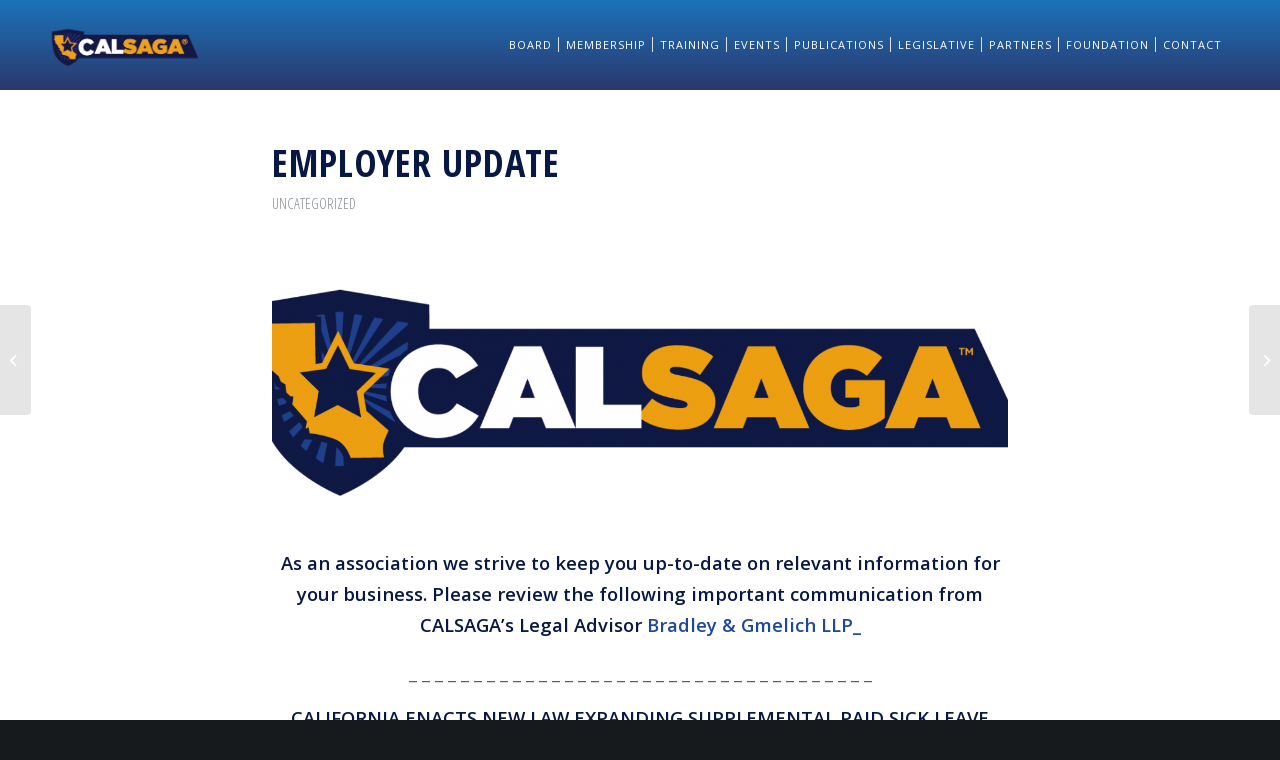

--- FILE ---
content_type: text/html; charset=UTF-8
request_url: https://calsaga.org/employer-update/
body_size: 13471
content:
<!DOCTYPE html>
<html lang="en-US" class="html_stretched responsive av-preloader-disabled av-custom-lightbox  html_header_top html_logo_left html_main_nav_header html_menu_right html_slim html_header_sticky html_header_shrinking html_mobile_menu_phone html_header_searchicon_disabled html_content_align_center html_header_unstick_top_disabled html_header_stretch_disabled html_minimal_header html_elegant-blog html_modern-blog html_av-overlay-side html_av-overlay-side-classic html_av-submenu-noclone html_entry_id_3498 av-cookies-no-cookie-consent av-no-preview html_text_menu_active ">
<head>
<meta charset="UTF-8" />
<meta name="robots" content="index, follow" />


<!-- mobile setting -->
<meta name="viewport" content="width=device-width, initial-scale=1">

<!-- Scripts/CSS and wp_head hook -->
<title>Employer Update &#8211; CALSAGA</title>
<meta name='robots' content='max-image-preview:large' />
	<style>img:is([sizes="auto" i], [sizes^="auto," i]) { contain-intrinsic-size: 3000px 1500px }</style>
	<link rel="alternate" type="application/rss+xml" title="CALSAGA &raquo; Feed" href="https://calsaga.org/feed/" />
<link rel="alternate" type="application/rss+xml" title="CALSAGA &raquo; Comments Feed" href="https://calsaga.org/comments/feed/" />

<!-- google webfont font replacement -->

			<script type='text/javascript'>

				(function() {
					
					/*	check if webfonts are disabled by user setting via cookie - or user must opt in.	*/
					var html = document.getElementsByTagName('html')[0];
					var cookie_check = html.className.indexOf('av-cookies-needs-opt-in') >= 0 || html.className.indexOf('av-cookies-can-opt-out') >= 0;
					var allow_continue = true;
					var silent_accept_cookie = html.className.indexOf('av-cookies-user-silent-accept') >= 0;

					if( cookie_check && ! silent_accept_cookie )
					{
						if( ! document.cookie.match(/aviaCookieConsent/) || html.className.indexOf('av-cookies-session-refused') >= 0 )
						{
							allow_continue = false;
						}
						else
						{
							if( ! document.cookie.match(/aviaPrivacyRefuseCookiesHideBar/) )
							{
								allow_continue = false;
							}
							else if( ! document.cookie.match(/aviaPrivacyEssentialCookiesEnabled/) )
							{
								allow_continue = false;
							}
							else if( document.cookie.match(/aviaPrivacyGoogleWebfontsDisabled/) )
							{
								allow_continue = false;
							}
						}
					}
					
					if( allow_continue )
					{
						var f = document.createElement('link');
					
						f.type 	= 'text/css';
						f.rel 	= 'stylesheet';
						f.href 	= '//fonts.googleapis.com/css?family=Open+Sans+Condensed:300,700%7COpen+Sans:400,600';
						f.id 	= 'avia-google-webfont';

						document.getElementsByTagName('head')[0].appendChild(f);
					}
				})();
			
			</script>
			<script type="text/javascript">
/* <![CDATA[ */
window._wpemojiSettings = {"baseUrl":"https:\/\/s.w.org\/images\/core\/emoji\/16.0.1\/72x72\/","ext":".png","svgUrl":"https:\/\/s.w.org\/images\/core\/emoji\/16.0.1\/svg\/","svgExt":".svg","source":{"concatemoji":"https:\/\/calsaga.org\/wp-includes\/js\/wp-emoji-release.min.js?ver=6.8.3"}};
/*! This file is auto-generated */
!function(s,n){var o,i,e;function c(e){try{var t={supportTests:e,timestamp:(new Date).valueOf()};sessionStorage.setItem(o,JSON.stringify(t))}catch(e){}}function p(e,t,n){e.clearRect(0,0,e.canvas.width,e.canvas.height),e.fillText(t,0,0);var t=new Uint32Array(e.getImageData(0,0,e.canvas.width,e.canvas.height).data),a=(e.clearRect(0,0,e.canvas.width,e.canvas.height),e.fillText(n,0,0),new Uint32Array(e.getImageData(0,0,e.canvas.width,e.canvas.height).data));return t.every(function(e,t){return e===a[t]})}function u(e,t){e.clearRect(0,0,e.canvas.width,e.canvas.height),e.fillText(t,0,0);for(var n=e.getImageData(16,16,1,1),a=0;a<n.data.length;a++)if(0!==n.data[a])return!1;return!0}function f(e,t,n,a){switch(t){case"flag":return n(e,"\ud83c\udff3\ufe0f\u200d\u26a7\ufe0f","\ud83c\udff3\ufe0f\u200b\u26a7\ufe0f")?!1:!n(e,"\ud83c\udde8\ud83c\uddf6","\ud83c\udde8\u200b\ud83c\uddf6")&&!n(e,"\ud83c\udff4\udb40\udc67\udb40\udc62\udb40\udc65\udb40\udc6e\udb40\udc67\udb40\udc7f","\ud83c\udff4\u200b\udb40\udc67\u200b\udb40\udc62\u200b\udb40\udc65\u200b\udb40\udc6e\u200b\udb40\udc67\u200b\udb40\udc7f");case"emoji":return!a(e,"\ud83e\udedf")}return!1}function g(e,t,n,a){var r="undefined"!=typeof WorkerGlobalScope&&self instanceof WorkerGlobalScope?new OffscreenCanvas(300,150):s.createElement("canvas"),o=r.getContext("2d",{willReadFrequently:!0}),i=(o.textBaseline="top",o.font="600 32px Arial",{});return e.forEach(function(e){i[e]=t(o,e,n,a)}),i}function t(e){var t=s.createElement("script");t.src=e,t.defer=!0,s.head.appendChild(t)}"undefined"!=typeof Promise&&(o="wpEmojiSettingsSupports",i=["flag","emoji"],n.supports={everything:!0,everythingExceptFlag:!0},e=new Promise(function(e){s.addEventListener("DOMContentLoaded",e,{once:!0})}),new Promise(function(t){var n=function(){try{var e=JSON.parse(sessionStorage.getItem(o));if("object"==typeof e&&"number"==typeof e.timestamp&&(new Date).valueOf()<e.timestamp+604800&&"object"==typeof e.supportTests)return e.supportTests}catch(e){}return null}();if(!n){if("undefined"!=typeof Worker&&"undefined"!=typeof OffscreenCanvas&&"undefined"!=typeof URL&&URL.createObjectURL&&"undefined"!=typeof Blob)try{var e="postMessage("+g.toString()+"("+[JSON.stringify(i),f.toString(),p.toString(),u.toString()].join(",")+"));",a=new Blob([e],{type:"text/javascript"}),r=new Worker(URL.createObjectURL(a),{name:"wpTestEmojiSupports"});return void(r.onmessage=function(e){c(n=e.data),r.terminate(),t(n)})}catch(e){}c(n=g(i,f,p,u))}t(n)}).then(function(e){for(var t in e)n.supports[t]=e[t],n.supports.everything=n.supports.everything&&n.supports[t],"flag"!==t&&(n.supports.everythingExceptFlag=n.supports.everythingExceptFlag&&n.supports[t]);n.supports.everythingExceptFlag=n.supports.everythingExceptFlag&&!n.supports.flag,n.DOMReady=!1,n.readyCallback=function(){n.DOMReady=!0}}).then(function(){return e}).then(function(){var e;n.supports.everything||(n.readyCallback(),(e=n.source||{}).concatemoji?t(e.concatemoji):e.wpemoji&&e.twemoji&&(t(e.twemoji),t(e.wpemoji)))}))}((window,document),window._wpemojiSettings);
/* ]]> */
</script>
<style id='wp-emoji-styles-inline-css' type='text/css'>

	img.wp-smiley, img.emoji {
		display: inline !important;
		border: none !important;
		box-shadow: none !important;
		height: 1em !important;
		width: 1em !important;
		margin: 0 0.07em !important;
		vertical-align: -0.1em !important;
		background: none !important;
		padding: 0 !important;
	}
</style>
<link rel='stylesheet' id='style-name-css' href='https://calsaga.org/wp-content/themes/enfold/css/calsaga.css?ver=1759210397' type='text/css' media='' />
<link rel='stylesheet' id='avia-merged-styles-css' href='https://calsaga.org/wp-content/uploads/dynamic_avia/avia-merged-styles-98ecc8dc1f9918ccdb90117976e188b2---67fd3743eb4df.css' type='text/css' media='all' />
<script type="text/javascript" src="https://calsaga.org/wp-includes/js/jquery/jquery.min.js?ver=3.7.1" id="jquery-core-js"></script>
<script type="text/javascript" src="https://calsaga.org/wp-includes/js/jquery/jquery-migrate.min.js?ver=3.4.1" id="jquery-migrate-js"></script>
<script type="text/javascript" src="https://calsaga.org/wp-content/themes/enfold/js/calsaga.js?ver=1705383968" id="script-name-js"></script>
<link rel="https://api.w.org/" href="https://calsaga.org/wp-json/" /><link rel="alternate" title="JSON" type="application/json" href="https://calsaga.org/wp-json/wp/v2/posts/3498" /><link rel="EditURI" type="application/rsd+xml" title="RSD" href="https://calsaga.org/xmlrpc.php?rsd" />
<meta name="generator" content="WordPress 6.8.3" />
<link rel="canonical" href="https://calsaga.org/employer-update/" />
<link rel='shortlink' href='https://calsaga.org/?p=3498' />
<link rel="alternate" title="oEmbed (JSON)" type="application/json+oembed" href="https://calsaga.org/wp-json/oembed/1.0/embed?url=https%3A%2F%2Fcalsaga.org%2Femployer-update%2F" />
<link rel="alternate" title="oEmbed (XML)" type="text/xml+oembed" href="https://calsaga.org/wp-json/oembed/1.0/embed?url=https%3A%2F%2Fcalsaga.org%2Femployer-update%2F&#038;format=xml" />
<link rel="profile" href="http://gmpg.org/xfn/11" />
<link rel="alternate" type="application/rss+xml" title="CALSAGA RSS2 Feed" href="https://calsaga.org/feed/" />
<link rel="pingback" href="https://calsaga.org/xmlrpc.php" />
<!--[if lt IE 9]><script src="https://calsaga.org/wp-content/themes/enfold/js/html5shiv.js"></script><![endif]-->
<link rel="icon" href="https://www.calsaga.org/wp-content/uploads/2021/06/calsaga.png" type="image/png">

<!-- To speed up the rendering and to display the site as fast as possible to the user we include some styles and scripts for above the fold content inline -->
<script type="text/javascript">'use strict';var avia_is_mobile=!1;if(/Android|webOS|iPhone|iPad|iPod|BlackBerry|IEMobile|Opera Mini/i.test(navigator.userAgent)&&'ontouchstart' in document.documentElement){avia_is_mobile=!0;document.documentElement.className+=' avia_mobile '}
else{document.documentElement.className+=' avia_desktop '};document.documentElement.className+=' js_active ';(function(){var e=['-webkit-','-moz-','-ms-',''],n='';for(var t in e){if(e[t]+'transform' in document.documentElement.style){document.documentElement.className+=' avia_transform ';n=e[t]+'transform'};if(e[t]+'perspective' in document.documentElement.style)document.documentElement.className+=' avia_transform3d '};if(typeof document.getElementsByClassName=='function'&&typeof document.documentElement.getBoundingClientRect=='function'&&avia_is_mobile==!1){if(n&&window.innerHeight>0){setTimeout(function(){var e=0,o={},a=0,t=document.getElementsByClassName('av-parallax'),i=window.pageYOffset||document.documentElement.scrollTop;for(e=0;e<t.length;e++){t[e].style.top='0px';o=t[e].getBoundingClientRect();a=Math.ceil((window.innerHeight+i-o.top)*0.3);t[e].style[n]='translate(0px, '+a+'px)';t[e].style.top='auto';t[e].className+=' enabled-parallax '}},50)}}})();</script><link rel="icon" href="https://calsaga.org/wp-content/uploads/2021/06/cropped-calsaga-32x32.png" sizes="32x32" />
<link rel="icon" href="https://calsaga.org/wp-content/uploads/2021/06/cropped-calsaga-192x192.png" sizes="192x192" />
<link rel="apple-touch-icon" href="https://calsaga.org/wp-content/uploads/2021/06/cropped-calsaga-180x180.png" />
<meta name="msapplication-TileImage" content="https://calsaga.org/wp-content/uploads/2021/06/cropped-calsaga-270x270.png" />
<style type='text/css'>
@font-face {font-family: 'entypo-fontello'; font-weight: normal; font-style: normal; font-display: auto;
src: url('https://calsaga.org/wp-content/themes/enfold/config-templatebuilder/avia-template-builder/assets/fonts/entypo-fontello.woff2') format('woff2'),
url('https://calsaga.org/wp-content/themes/enfold/config-templatebuilder/avia-template-builder/assets/fonts/entypo-fontello.woff') format('woff'),
url('https://calsaga.org/wp-content/themes/enfold/config-templatebuilder/avia-template-builder/assets/fonts/entypo-fontello.ttf') format('truetype'), 
url('https://calsaga.org/wp-content/themes/enfold/config-templatebuilder/avia-template-builder/assets/fonts/entypo-fontello.svg#entypo-fontello') format('svg'),
url('https://calsaga.org/wp-content/themes/enfold/config-templatebuilder/avia-template-builder/assets/fonts/entypo-fontello.eot'),
url('https://calsaga.org/wp-content/themes/enfold/config-templatebuilder/avia-template-builder/assets/fonts/entypo-fontello.eot?#iefix') format('embedded-opentype');
} #top .avia-font-entypo-fontello, body .avia-font-entypo-fontello, html body [data-av_iconfont='entypo-fontello']:before{ font-family: 'entypo-fontello'; }
</style>

<!--
Debugging Info for Theme support: 

Theme: Enfold
Version: 4.7.6.3
Installed: enfold
AviaFramework Version: 5.0
AviaBuilder Version: 4.7.1.1
aviaElementManager Version: 1.0.1
- - - - - - - - - - -
ChildTheme: Enfold Child
ChildTheme Version: 1.0
ChildTheme Installed: enfold

ML:1024-PU:15-PLA:12
WP:6.8.3
Compress: CSS:all theme files - JS:all theme files
Updates: disabled
PLAu:11
-->
</head>




<body id="top" class="wp-singular post-template-default single single-post postid-3498 single-format-standard wp-theme-enfold wp-child-theme-enfold-child  rtl_columns stretched open_sans_condensed open_sans" itemscope="itemscope" itemtype="https://schema.org/WebPage" >

	
	<div id='wrap_all'>

	
<header id='header' class='all_colors header_color light_bg_color  av_header_top av_logo_left av_main_nav_header av_menu_right av_slim av_header_sticky av_header_shrinking av_header_stretch_disabled av_mobile_menu_phone av_header_searchicon_disabled av_header_unstick_top_disabled av_seperator_small_border av_minimal_header av_bottom_nav_disabled '  role="banner" itemscope="itemscope" itemtype="https://schema.org/WPHeader" >

		<div  id='header_main' class='container_wrap container_wrap_logo'>
	
        <div class='container av-logo-container'><div class='inner-container'><span class='logo'><a href='https://calsaga.org/'><img height="100" width="300" src='https://calsaga.org/wp-content/uploads/2025/04/CALSAGA-NEW-R-WEB-LOGO-.png' alt='CALSAGA' title='' /></a></span><nav class='main_menu' data-selectname='Select a page'  role="navigation" itemscope="itemscope" itemtype="https://schema.org/SiteNavigationElement" ><div class="avia-menu av-main-nav-wrap"><ul id="avia-menu" class="menu av-main-nav"><li id="menu-item-47" class="menu-item menu-item-type-post_type menu-item-object-page menu-item-top-level menu-item-top-level-1"><a href="https://calsaga.org/about-calsaga/" itemprop="url"><span class="avia-bullet"></span><span class="avia-menu-text">Board</span><span class="avia-menu-fx"><span class="avia-arrow-wrap"><span class="avia-arrow"></span></span></span></a></li>
<li id="menu-item-231" class="menu-item menu-item-type-post_type menu-item-object-page menu-item-has-children menu-item-top-level menu-item-top-level-2"><a href="https://calsaga.org/member-benefits/" itemprop="url"><span class="avia-bullet"></span><span class="avia-menu-text">Membership</span><span class="avia-menu-fx"><span class="avia-arrow-wrap"><span class="avia-arrow"></span></span></span></a>


<ul class="sub-menu">
	<li id="menu-item-4736" class="menu-item menu-item-type-custom menu-item-object-custom"><a href="https://calsaga.org/join-today/" itemprop="url"><span class="avia-bullet"></span><span class="avia-menu-text">Join Today</span></a></li>
	<li id="menu-item-5506" class="menu-item menu-item-type-post_type menu-item-object-page"><a href="https://calsaga.org/member-benefits/" itemprop="url"><span class="avia-bullet"></span><span class="avia-menu-text">Member Benefits</span></a></li>
	<li id="menu-item-5505" class="menu-item menu-item-type-post_type menu-item-object-page"><a href="https://calsaga.org/associate-member-benefits/" itemprop="url"><span class="avia-bullet"></span><span class="avia-menu-text">Associate Member Benefits</span></a></li>
	<li id="menu-item-4735" class="menu-item menu-item-type-custom menu-item-object-custom"><a href="https://calsaga.org/login" itemprop="url"><span class="avia-bullet"></span><span class="avia-menu-text">Access the CALSAGA Member Portal</span></a></li>
	<li id="menu-item-58" class="menu-item menu-item-type-post_type menu-item-object-page"><a href="https://calsaga.org/find-a-member/" itemprop="url"><span class="avia-bullet"></span><span class="avia-menu-text">Find a Member</span></a></li>
	<li id="menu-item-4911" class="menu-item menu-item-type-post_type menu-item-object-page"><a href="https://calsaga.org/find-a-vendor/" itemprop="url"><span class="avia-bullet"></span><span class="avia-menu-text">Find A Vendor</span></a></li>
	<li id="menu-item-6825" class="menu-item menu-item-type-post_type menu-item-object-page"><a href="https://calsaga.org/memberspotlight/" itemprop="url"><span class="avia-bullet"></span><span class="avia-menu-text">CALSAGA Member Spotlight</span></a></li>
	<li id="menu-item-2725" class="menu-item menu-item-type-post_type menu-item-object-page"><a href="https://calsaga.org/request-database-assistance-2/" itemprop="url"><span class="avia-bullet"></span><span class="avia-menu-text">Request Training Database Assistance</span></a></li>
</ul>
</li>
<li id="menu-item-111" class="menu-item menu-item-type-post_type menu-item-object-page menu-item-has-children menu-item-top-level menu-item-top-level-3"><a href="https://calsaga.org/training/" itemprop="url"><span class="avia-bullet"></span><span class="avia-menu-text">Training</span><span class="avia-menu-fx"><span class="avia-arrow-wrap"><span class="avia-arrow"></span></span></span></a>


<ul class="sub-menu">
	<li id="menu-item-7612" class="menu-item menu-item-type-post_type menu-item-object-page"><a href="https://calsaga.org/training-requirements-faq/" itemprop="url"><span class="avia-bullet"></span><span class="avia-menu-text">Training Requirements FAQ</span></a></li>
	<li id="menu-item-7658" class="menu-item menu-item-type-post_type menu-item-object-page"><a href="https://calsaga.org/order-training-materials/" itemprop="url"><span class="avia-bullet"></span><span class="avia-menu-text">Security Officer Training Materials</span></a></li>
	<li id="menu-item-1981" class="menu-item menu-item-type-post_type menu-item-object-page"><a href="https://calsaga.org/sexual-harassment-training/" itemprop="url"><span class="avia-bullet"></span><span class="avia-menu-text">Sexual Harassment Training</span></a></li>
	<li id="menu-item-85" class="menu-item menu-item-type-post_type menu-item-object-page"><a href="https://calsaga.org/training-database-tutorial/" itemprop="url"><span class="avia-bullet"></span><span class="avia-menu-text">Instructions for the Training Database</span></a></li>
	<li id="menu-item-4734" class="menu-item menu-item-type-custom menu-item-object-custom"><a href="https://calsaga.org/login/" itemprop="url"><span class="avia-bullet"></span><span class="avia-menu-text">Access the CALSAGA Member Portal &#038; Training Database</span></a></li>
</ul>
</li>
<li id="menu-item-5921" class="menu-item menu-item-type-post_type menu-item-object-page menu-item-has-children menu-item-top-level menu-item-top-level-4"><a href="https://calsaga.org/events-2/" itemprop="url"><span class="avia-bullet"></span><span class="avia-menu-text">Events</span><span class="avia-menu-fx"><span class="avia-arrow-wrap"><span class="avia-arrow"></span></span></span></a>


<ul class="sub-menu">
	<li id="menu-item-7009" class="menu-item menu-item-type-post_type menu-item-object-page"><a href="https://calsaga.org/annual-conference/" itemprop="url"><span class="avia-bullet"></span><span class="avia-menu-text">Annual Conference</span></a></li>
	<li id="menu-item-2921" class="menu-item menu-item-type-post_type menu-item-object-page menu-item-has-children"><a href="https://calsaga.org/trainingevents/" itemprop="url"><span class="avia-bullet"></span><span class="avia-menu-text">Security University</span></a>
	<ul class="sub-menu">
		<li id="menu-item-7771" class="menu-item menu-item-type-custom menu-item-object-custom"><a href="https://cvent.me/22zzDG" itemprop="url"><span class="avia-bullet"></span><span class="avia-menu-text">Join Waitlist &#8211; Security University January 27 &#8211; 28, 2026</span></a></li>
		<li id="menu-item-7777" class="menu-item menu-item-type-custom menu-item-object-custom"><a href="https://web.cvent.com/event/2a280a1c-4de4-4f4c-9f5c-37739c274c58/websitePage:3d884dcc-bac2-4900-9873-fac01ffee163" itemprop="url"><span class="avia-bullet"></span><span class="avia-menu-text">Security University Sponsorship Opportunities</span></a></li>
	</ul>
</li>
	<li id="menu-item-5915" class="menu-item menu-item-type-post_type menu-item-object-page"><a href="https://calsaga.org/coffeechat/" itemprop="url"><span class="avia-bullet"></span><span class="avia-menu-text">Coffee Chat</span></a></li>
</ul>
</li>
<li id="menu-item-3755" class="menu-item menu-item-type-post_type menu-item-object-page menu-item-has-children menu-item-top-level menu-item-top-level-5"><a href="https://calsaga.org/publications/" itemprop="url"><span class="avia-bullet"></span><span class="avia-menu-text">Publications</span><span class="avia-menu-fx"><span class="avia-arrow-wrap"><span class="avia-arrow"></span></span></span></a>


<ul class="sub-menu">
	<li id="menu-item-6286" class="menu-item menu-item-type-post_type menu-item-object-page menu-item-has-children"><a href="https://calsaga.org/thecalifornian/" itemprop="url"><span class="avia-bullet"></span><span class="avia-menu-text">The Californian: The Quarterly Newsletter of CALSAGA</span></a>
	<ul class="sub-menu">
		<li id="menu-item-2254" class="menu-item menu-item-type-post_type menu-item-object-page"><a href="https://calsaga.org/the-californian-bypublicationdate/" itemprop="url"><span class="avia-bullet"></span><span class="avia-menu-text">Read by Publication Date – The Californian: The Quarterly Newsletter of CALSAGA</span></a></li>
		<li id="menu-item-6287" class="menu-item menu-item-type-post_type menu-item-object-page"><a href="https://calsaga.org/the-californian-by-topic/" itemprop="url"><span class="avia-bullet"></span><span class="avia-menu-text">Read by Topic – The Californian: The Quarterly Newsletter of CALSAGA</span></a></li>
	</ul>
</li>
	<li id="menu-item-3753" class="menu-item menu-item-type-post_type menu-item-object-page"><a href="https://calsaga.org/blog/" itemprop="url"><span class="avia-bullet"></span><span class="avia-menu-text">Blog</span></a></li>
</ul>
</li>
<li id="menu-item-78" class="menu-item menu-item-type-post_type menu-item-object-page menu-item-has-children menu-item-top-level menu-item-top-level-6"><a href="https://calsaga.org/legislative-advocacy/" itemprop="url"><span class="avia-bullet"></span><span class="avia-menu-text">Legislative</span><span class="avia-menu-fx"><span class="avia-arrow-wrap"><span class="avia-arrow"></span></span></span></a>


<ul class="sub-menu">
	<li id="menu-item-71" class="menu-item menu-item-type-post_type menu-item-object-page"><a href="https://calsaga.org/bsis/" itemprop="url"><span class="avia-bullet"></span><span class="avia-menu-text">BSIS</span></a></li>
	<li id="menu-item-112" class="menu-item menu-item-type-post_type menu-item-object-page"><a href="https://calsaga.org/legislative-advocacy/" itemprop="url"><span class="avia-bullet"></span><span class="avia-menu-text">Legislative Advocacy</span></a></li>
	<li id="menu-item-75" class="menu-item menu-item-type-post_type menu-item-object-page"><a href="https://calsaga.org/security-pac/" itemprop="url"><span class="avia-bullet"></span><span class="avia-menu-text">Security PAC</span></a></li>
</ul>
</li>
<li id="menu-item-197" class="menu-item menu-item-type-post_type menu-item-object-page menu-item-top-level menu-item-top-level-7"><a href="https://calsaga.org/network-partners/" itemprop="url"><span class="avia-bullet"></span><span class="avia-menu-text">Partners</span><span class="avia-menu-fx"><span class="avia-arrow-wrap"><span class="avia-arrow"></span></span></span></a></li>
<li id="menu-item-3407" class="menu-item menu-item-type-custom menu-item-object-custom menu-item-top-level menu-item-top-level-8"><a target="_blank" href="https://www.calsagafoundation.org" itemprop="url" rel="noopener"><span class="avia-bullet"></span><span class="avia-menu-text">Foundation</span><span class="avia-menu-fx"><span class="avia-arrow-wrap"><span class="avia-arrow"></span></span></span></a></li>
<li id="menu-item-2975" class="menu-item menu-item-type-post_type menu-item-object-page menu-item-top-level menu-item-top-level-9"><a href="https://calsaga.org/contact-us/" itemprop="url"><span class="avia-bullet"></span><span class="avia-menu-text">Contact</span><span class="avia-menu-fx"><span class="avia-arrow-wrap"><span class="avia-arrow"></span></span></span></a></li>
<li class="av-burger-menu-main menu-item-avia-special ">
	        			<a href="#" aria-label="Menu" aria-hidden="false">
							<span class="av-hamburger av-hamburger--spin av-js-hamburger">
								<span class="av-hamburger-box">
						          <span class="av-hamburger-inner"></span>
						          <strong>Menu</strong>
								</span>
							</span>
							<span class="avia_hidden_link_text">Menu</span>
						</a>
	        		   </li></ul></div></nav></div> </div> 
		<!-- end container_wrap-->
		</div>
		<div class='header_bg'></div>

<!-- end header -->
</header>
		
	<div id='main' class='all_colors' data-scroll-offset='88'>

	
		<div class='container_wrap container_wrap_first main_color fullsize'>

			<div class='container template-blog template-single-blog '>

				<main class='content units av-content-full alpha  av-blog-meta-author-disabled av-blog-meta-comments-disabled av-blog-meta-date-disabled av-blog-meta-tag-disabled'  role="main" itemscope="itemscope" itemtype="https://schema.org/Blog" >

                    <article class='post-entry post-entry-type-standard post-entry-3498 post-loop-1 post-parity-odd post-entry-last single-big with-slider post-3498 post type-post status-publish format-standard has-post-thumbnail hentry category-uncategorized'  itemscope="itemscope" itemtype="https://schema.org/BlogPosting" itemprop="blogPost" ><div class='blog-meta'></div><div class='entry-content-wrapper clearfix standard-content'><header class="entry-content-header"><div class="av-heading-wrapper"><h1 class='post-title entry-title '  itemprop="headline" >	<a href='https://calsaga.org/employer-update/' rel='bookmark' title='Permanent Link: Employer Update'>Employer Update			<span class='post-format-icon minor-meta'></span>	</a></h1><span class="blog-categories minor-meta"><a href="https://calsaga.org/categories/uncategorized/" rel="tag">Uncategorized</a> </span></div></header><span class="av-vertical-delimiter"></span><div class="big-preview single-big"  itemprop="image" itemscope="itemscope" itemtype="https://schema.org/ImageObject" ><a href="https://calsaga.org/wp-content/uploads/2020/06/CALSAGA-logo-full-color-transparent-bg-1030x317.png"  title="CALSAGA-logo-full-color-transparent-bg" ><img width="1210" height="423" src="https://calsaga.org/wp-content/uploads/2020/06/CALSAGA-logo-full-color-transparent-bg-1210x423.png" class="wp-image-4652 avia-img-lazy-loading-4652 attachment-entry_without_sidebar size-entry_without_sidebar wp-post-image" alt="" decoding="async" fetchpriority="high" /></a></div><div class="entry-content"  itemprop="text" ><p style="text-align: center;"><strong>As an association we strive to keep you up-to-date on relevant information for your business. Please review the following important communication from CALSAGA&#8217;s Legal Advisor <a href="https://calsaga.us11.list-manage.com/track/click?u=bf5778d6a892aec5dcb6141ba&amp;id=bed3b85608&amp;e=4327cbd0bb" target="_blank" rel="noopener noreferrer">Bradley &amp; Gmelich</a><a href="https://calsaga.us11.list-manage.com/track/click?u=bf5778d6a892aec5dcb6141ba&amp;id=3f406aa542&amp;e=4327cbd0bb" target="_blank" rel="noopener noreferrer"> LLP_</a></strong></p>
<p style="text-align: center;">_ _ _ _ _ _ _ _ _ _ _ _ _ _ _ _ _ _ _ _ _ _ _ _ _ _ _ _ _ _ _ _ _ _ _ _</p>
<p style="text-align: center;"><strong>CALIFORNIA ENACTS NEW LAW EXPANDING SUPPLEMENTAL PAID SICK LEAVE REQUIREMENTS</strong></p>
<div>On September 9, 2020, Governor Gavin Newsom signed <a href="https://calsaga.us11.list-manage.com/track/click?u=bf5778d6a892aec5dcb6141ba&amp;id=9739175c41&amp;e=4327cbd0bb" target="_blank" rel="noopener noreferrer">Assembly Bill (AB) 1867</a></div>
<div></div>
<div><u>Supplemental Paid Sick Leave for Large Employers</u></div>
<div></div>
<div>The new supplemental COVID-19 paid sick leave (CPSL) law essentially aims to fill the gaps left by the Families First Coronavirus Response Act (FFCRA) – which only applies to private sector employers with fewer than 500 employees – by mandating that private sector employers with 500 or more employees in the United States provide supplemental paid sick leave to any employees that leave their homes in order to perform work for their employer. The new law also provides paid sick leave benefits for employees that were excluded from coverage under the FFCRA as emergency responders or health care providers, and sets out unique rules regarding food sector workers, fire departments, and forestry workers.</div>
<div></div>
<div><u>Amount of CPSL Entitlement</u></div>
<div></div>
<div>The amount of supplemental CPSL an employee is entitled to receive will depend on whether they are “full” time or not “full” time, as defined by the bill.</div>
<div></div>
<div><strong>“Full” Time</strong>: Covered employees are entitled to 80 hours of CPSL if the hiring entity considers the employee to be “full” time, or if the employee worked or was scheduled to work at least 40 hours per week, on average, in the two weeks prior to the leave.</div>
<div></div>
<div><strong>Not “Full” Time</strong>: Covered employers are required to provide employees that are not “full” time with proportionate CPSL, as follows:</div>
<div></div>
<p>1.   If the employee has a normal weekly schedule, they are entitled to receive an amount of CPSL equal to the total number of hours the employee is normally scheduled to work over a two week period.<br />
2.  If the employee works a variable number of hours, they receive 14 times the average number of hours worked each day in the six months preceding the date they took leave. If the employee worked for the employer over a period of fewer than six months, but more than 14 days, this calculation would instead be made over the entire period the employee has worked.<br />
3.  If the employee works a variable number of hours and has worked for the employer over a period of 14 days or fewer, they are entitled to receive an amount of CPSL equal to the total number of hours worked for the employer.</p>
<div></div>
<div>Note that the bill sets out special rules for food sector workers, active firefighters, and forestry workers, which are not discussed here.</div>
<div></div>
<div><u>CPSL Covered Uses</u></div>
<div></div>
<div>Supplemental CPSL may be used when a covered employee is unable to work for the following reasons:</div>
<div></div>
<p>1.   The employee is subject to a federal, state, or local quarantine or isolation order related to COVID-19;<br />
2.  The employee is advised by a health care provider to self-quarantine or self-isolate due to concerns related to COVID-19; and/or<br />
3.  The employee is prohibited from working by the employer due to health concerns related to the potential transmission of COVID-19.</p>
<div></div>
<div>Employers must make CPSL available for immediate use upon the employee’s oral or written request. The bill does not make clear what supporting documentation may be required in order to substantiate the need to take leave, if any.</div>
<div></div>
<div><u>Rate of Pay</u></div>
<div></div>
<div>CPSL must be compensated at a rate of pay equal to the employee’s regular rate of pay for the last pay period, or the state or local minimum wage, whichever rate is higher. In either case, the law caps the maximum amount of pay an employer must provide for CPSL at $511 per day and $5,110 in the aggregate. Payment for CPSL must be made no later than the payday for the next regular payroll period after the leave is taken.</div>
<div></div>
<div><u>Pay Stub Requirements</u></div>
<div></div>
<div>While the new law does not itself contain any new pay stub requirements, it incorporates certain provisions of the existing California sick leave law, inclusive of its pay stub requirement, as set out in <a href="https://calsaga.us11.list-manage.com/track/click?u=bf5778d6a892aec5dcb6141ba&amp;id=a0dd628b27&amp;e=4327cbd0bb" target="_blank" rel="noopener noreferrer">Labor Code section 246 (i)</a>. Labor Code section 246 (i) requires that employers provide employees with written notice of the amount of paid sick leave they have available on their itemized wage statement, or in a separate writing provided on the designated pay date, with the employee’s payment of wages. Thus, this pay stub requirement also applies to the new supplemental CPSL entitlements provided by AB 1867.</div>
<div></div>
<div><u>Posting Requirements</u></div>
<div></div>
<div>The new law requires the Labor Commissioner to provide a model notice for employers to use for purposes of complying with posting requirements, as it relates to supplemental paid sick leave. If a hiring entity’s covered employees do not frequent the workplace, the bill allows employers to satisfy the notice requirements by communicating the notice by electronic means, such as by e-mail, in lieu of posting in the workplace.</div>
<div></div>
<div><u>Effective Date and Expiration</u></div>
<div></div>
<div>The new supplemental CPSL law will expire on December 31, 2020, or upon the expiration of any federal extension of the Emergency Paid Sick Leave Act established by the FFCRA, whichever is later.</div>
<div></div>
<div><strong>Employer Takeaway:</strong></div>
<div><strong>The enactment of AB 1867 serves as a reminder to employers to revisit company policies and practices to ensure that they comply with the ever-changing laws in the midst of COVID-19. </strong></div>
<div></div>
<div>Do you have questions about the new supplemental paid sick leave law or any other pressing employment law issues? Contact your attorneys at Bradley &amp; Gmelich LLP. We are here to help.</div>
<div></div>
<div><strong><img decoding="async" class="alignleft wp-image-3499 " src="https://calsaga.org/wp-content/uploads/2020/10/Ki-Lin-BG-300x300.jpg" alt="" width="216" height="216" srcset="https://calsaga.org/wp-content/uploads/2020/10/Ki-Lin-BG-300x300.jpg 300w, https://calsaga.org/wp-content/uploads/2020/10/Ki-Lin-BG-80x80.jpg 80w, https://calsaga.org/wp-content/uploads/2020/10/Ki-Lin-BG-36x36.jpg 36w, https://calsaga.org/wp-content/uploads/2020/10/Ki-Lin-BG-180x180.jpg 180w, https://calsaga.org/wp-content/uploads/2020/10/Ki-Lin-BG.jpg 329w" sizes="(max-width: 216px) 100vw, 216px" />Ki Lin Tay</strong> is a Senior Associate Attorney at <strong>Bradley &amp; Gmelich LLP</strong>. Ki Lin focuses her practice on representing employers and providing strategic advice and counsel in all aspects of employment law and workplace matters, including employment law and human resources compliance, workplace investigations and audits, wrongful termination, discrimination, retaliation, harassment, misclassification, wage and hour, and contract matters. Ki Lin has broad experience representing employers in her legal practice, and in-house as company legal counsel, and regularly provides employment counseling, workplace training programs, and develops company policy and handbooks to mitigate and manage legal risk. <a href="mailto:ktay@bglawyers.com" target="_blank" rel="noopener noreferrer">ktay@bglawyers.com</a></div>
<div></div>
<div>
<p><strong><img decoding="async" class="size-full wp-image-1312 alignleft" src="https://calsaga.org/wp-content/uploads/2018/05/JWellerstein.jpg" alt="" width="216" height="302" srcset="https://calsaga.org/wp-content/uploads/2018/05/JWellerstein.jpg 216w, https://calsaga.org/wp-content/uploads/2018/05/JWellerstein-215x300.jpg 215w" sizes="(max-width: 216px) 100vw, 216px" />Jaimee K. Wellerstein</strong> is a Partner at <strong>Bradley &amp; Gmelich LLP</strong>, and the Head of the firm’s Employment Department. Jaimee concentrates her practice in representing employers in all aspects of employment law, including defense of wage and hour class actions, PAGA claims, discrimination, retaliation, harassment, wrongful discharge, misclassification, and other employment related lawsuits. She also provides employment counseling and training in all of these areas.</p>
<div>Jaimee routinely represents employers in federal and state courts and in arbitration proceedings throughout the state, as well as at administrative proceedings before the Equal Employment Opportunity Commission, the California Department of Labor Standards Enforcement, the United States Department of Labor, and other federal and state agencies.</div>
<div></div>
<div>Jaimee assists as a Legal Advisor to <em>CALSAGA</em>, and is a member of ASIS International. She is rated AV-Preeminent by Martindale-Hubbell, the highest peer rating available. <a href="mailto:jwellerstein@bglawyers.com" target="_blank" rel="noopener noreferrer">jwellerstein@bglawyers.com</a></div>
</div>
</div><span class='post-meta-infos'><time class='date-container minor-meta updated' >October 1, 2020</time><span class='text-sep text-sep-date'>/</span><span class="blog-author minor-meta">by <span class="entry-author-link"  itemprop="author" ><span class="author"><span class="fn"><a href="https://calsaga.org/author/kate/" title="Posts by Kate" rel="author">Kate</a></span></span></span></span></span><footer class="entry-footer"><div class='av-share-box'><h5 class='av-share-link-description av-no-toc '>Share this entry</h5><ul class='av-share-box-list noLightbox'><li class='av-share-link av-social-link-facebook' ><a target="_blank" aria-label="Share on Facebook" href='https://www.facebook.com/sharer.php?u=https://calsaga.org/employer-update/&#038;t=Employer%20Update' aria-hidden='false' data-av_icon='' data-av_iconfont='entypo-fontello' title='' data-avia-related-tooltip='Share on Facebook' rel="noopener"><span class='avia_hidden_link_text'>Share on Facebook</span></a></li><li class='av-share-link av-social-link-twitter' ><a target="_blank" aria-label="Share on Twitter" href='https://twitter.com/share?text=Employer%20Update&#038;url=https://calsaga.org/?p=3498' aria-hidden='false' data-av_icon='' data-av_iconfont='entypo-fontello' title='' data-avia-related-tooltip='Share on Twitter' rel="noopener"><span class='avia_hidden_link_text'>Share on Twitter</span></a></li><li class='av-share-link av-social-link-whatsapp' ><a target="_blank" aria-label="Share on WhatsApp" href='https://api.whatsapp.com/send?text=https://calsaga.org/employer-update/' aria-hidden='false' data-av_icon='' data-av_iconfont='entypo-fontello' title='' data-avia-related-tooltip='Share on WhatsApp' rel="noopener"><span class='avia_hidden_link_text'>Share on WhatsApp</span></a></li><li class='av-share-link av-social-link-pinterest' ><a target="_blank" aria-label="Share on Pinterest" href='https://pinterest.com/pin/create/button/?url=https%3A%2F%2Fcalsaga.org%2Femployer-update%2F&#038;description=Employer%20Update&#038;media=https%3A%2F%2Fcalsaga.org%2Fwp-content%2Fuploads%2F2020%2F06%2FCALSAGA-logo-full-color-transparent-bg-705x217.png' aria-hidden='false' data-av_icon='' data-av_iconfont='entypo-fontello' title='' data-avia-related-tooltip='Share on Pinterest' rel="noopener"><span class='avia_hidden_link_text'>Share on Pinterest</span></a></li><li class='av-share-link av-social-link-linkedin' ><a target="_blank" aria-label="Share on LinkedIn" href='https://linkedin.com/shareArticle?mini=true&#038;title=Employer%20Update&#038;url=https://calsaga.org/employer-update/' aria-hidden='false' data-av_icon='' data-av_iconfont='entypo-fontello' title='' data-avia-related-tooltip='Share on LinkedIn' rel="noopener"><span class='avia_hidden_link_text'>Share on LinkedIn</span></a></li><li class='av-share-link av-social-link-tumblr' ><a target="_blank" aria-label="Share on Tumblr" href='https://www.tumblr.com/share/link?url=https%3A%2F%2Fcalsaga.org%2Femployer-update%2F&#038;name=Employer%20Update&#038;description=As%20an%20association%20we%20strive%20to%20keep%20you%20up-to-date%C2%A0on%C2%A0relevant%20information%20for%20your%20business.%20Please%20review%20the%20following%20important%20communication%20from%20CALSAGA%E2%80%99s%20Legal%20Advisor%C2%A0Bradley%20%26%20Gmelich%C2%A0LLP_%20_%20_%20_%20_%20_%20_%20_%20_%20_%20_%20_%20_%20_%20_%20_%20_%20_%20_%20_%20_%20_%20_%20_%20_%20_%20_%20_%20_%20_%20_%3Ca%20class%3D%22read-more%22%20href%3D%22https%3A%2F%2Fcalsaga.org%2Femployer-update%2F%22%3E%20%5B%E2%80%A6%5D%3C%2Fa%3E' aria-hidden='false' data-av_icon='' data-av_iconfont='entypo-fontello' title='' data-avia-related-tooltip='Share on Tumblr' rel="noopener"><span class='avia_hidden_link_text'>Share on Tumblr</span></a></li><li class='av-share-link av-social-link-vk' ><a target="_blank" aria-label="Share on Vk" href='https://vk.com/share.php?url=https://calsaga.org/employer-update/' aria-hidden='false' data-av_icon='' data-av_iconfont='entypo-fontello' title='' data-avia-related-tooltip='Share on Vk' rel="noopener"><span class='avia_hidden_link_text'>Share on Vk</span></a></li><li class='av-share-link av-social-link-reddit' ><a target="_blank" aria-label="Share on Reddit" href='https://reddit.com/submit?url=https://calsaga.org/employer-update/&#038;title=Employer%20Update' aria-hidden='false' data-av_icon='' data-av_iconfont='entypo-fontello' title='' data-avia-related-tooltip='Share on Reddit' rel="noopener"><span class='avia_hidden_link_text'>Share on Reddit</span></a></li><li class='av-share-link av-social-link-mail' ><a  aria-label="Share by Mail" href='mailto:?subject=Employer%20Update&#038;body=https://calsaga.org/employer-update/' aria-hidden='false' data-av_icon='' data-av_iconfont='entypo-fontello' title='' data-avia-related-tooltip='Share by Mail'><span class='avia_hidden_link_text'>Share by Mail</span></a></li></ul></div></footer><div class='post_delimiter'></div></div><div class='post_author_timeline'></div><span class='hidden'>
				<span class='av-structured-data'  itemprop="image" itemscope="itemscope" itemtype="https://schema.org/ImageObject" >
						<span itemprop='url'>https://calsaga.org/wp-content/uploads/2020/06/CALSAGA-logo-full-color-transparent-bg.png</span>
						<span itemprop='height'>446</span>
						<span itemprop='width'>1450</span>
				</span>
				<span class='av-structured-data'  itemprop="publisher" itemtype="https://schema.org/Organization" itemscope="itemscope" >
						<span itemprop='name'>Kate</span>
						<span itemprop='logo' itemscope itemtype='https://schema.org/ImageObject'>
							<span itemprop='url'>https://calsaga.org/wp-content/uploads/2025/04/CALSAGA-NEW-R-WEB-LOGO-.png</span>
						 </span>
				</span><span class='av-structured-data'  itemprop="author" itemscope="itemscope" itemtype="https://schema.org/Person" ><span itemprop='name'>Kate</span></span><span class='av-structured-data'  itemprop="datePublished" datetime="2020-10-01T11:18:55-07:00" >2020-10-01 11:18:55</span><span class='av-structured-data'  itemprop="dateModified" itemtype="https://schema.org/dateModified" >2021-07-14 14:21:29</span><span class='av-structured-data'  itemprop="mainEntityOfPage" itemtype="https://schema.org/mainEntityOfPage" ><span itemprop='name'>Employer Update</span></span></span></article><div class='single-big'></div>


	        	
	        	
<div class='comment-entry post-entry'>


</div>
				<!--end content-->
				</main>

				

			</div><!--end container-->

		</div><!-- close default .container_wrap element -->


		

	
				<footer class='container_wrap socket_color' id='socket'  role="contentinfo" itemscope="itemscope" itemtype="https://schema.org/WPFooter" >
                    <div class='container'>

                        <span class='copyright'>© Copyright - CALSAGA     1215 K Street, Ste. 1150, Sacramento CA, 95814   |   916.930.0552   |   BSIS Approved Training Facility ID #2670</span>

                        <ul class='noLightbox social_bookmarks icon_count_3'><li class='social_bookmarks_twitter av-social-link-twitter social_icon_1'><a target="_blank" aria-label="Link to Twitter" href='https://twitter.com/CALSAGA' aria-hidden='false' data-av_icon='' data-av_iconfont='entypo-fontello' title='Twitter' rel="noopener"><span class='avia_hidden_link_text'>Twitter</span></a></li><li class='social_bookmarks_linkedin av-social-link-linkedin social_icon_2'><a target="_blank" aria-label="Link to LinkedIn" href='https://www.linkedin.com/company/calsaga-california-association-of-licensed-security-agencies-guards-&#038;-associates/' aria-hidden='false' data-av_icon='' data-av_iconfont='entypo-fontello' title='LinkedIn' rel="noopener"><span class='avia_hidden_link_text'>LinkedIn</span></a></li><li class='social_bookmarks_facebook av-social-link-facebook social_icon_3'><a  target="_blank" aria-label="Link to Facebook" href='https://www.facebook.com/CALSAGA.org/' aria-hidden='false' data-av_icon='' data-av_iconfont='entypo-fontello' title='Facebook'><span class='avia_hidden_link_text'>Facebook</span></a></li></ul>
                    </div>

	            <!-- ####### END SOCKET CONTAINER ####### -->
				</footer>


					<!-- end main -->
		</div>
		
		<a class='avia-post-nav avia-post-prev with-image' href='https://calsaga.org/2021-2022electiontimeline/' >    <span class='label iconfont' aria-hidden='true' data-av_icon='' data-av_iconfont='entypo-fontello'></span>    <span class='entry-info-wrap'>        <span class='entry-info'>            <span class='entry-title'>Election Timeline</span>            <span class='entry-image'><img width="80" height="80" src="https://calsaga.org/wp-content/uploads/2019/11/C-Shield-2-80x80.png" class="wp-image-2594 avia-img-lazy-loading-2594 attachment-thumbnail size-thumbnail wp-post-image" alt="" decoding="async" loading="lazy" srcset="https://calsaga.org/wp-content/uploads/2019/11/C-Shield-2-80x80.png 80w, https://calsaga.org/wp-content/uploads/2019/11/C-Shield-2-36x36.png 36w, https://calsaga.org/wp-content/uploads/2019/11/C-Shield-2-180x180.png 180w, https://calsaga.org/wp-content/uploads/2019/11/C-Shield-2-120x120.png 120w" sizes="auto, (max-width: 80px) 100vw, 80px" /></span>        </span>    </span></a><a class='avia-post-nav avia-post-next with-image' href='https://calsaga.org/annual-conference-recap-and-election-announcement/' >    <span class='label iconfont' aria-hidden='true' data-av_icon='' data-av_iconfont='entypo-fontello'></span>    <span class='entry-info-wrap'>        <span class='entry-info'>            <span class='entry-image'><img width="80" height="80" src="https://calsaga.org/wp-content/uploads/2020/10/Behind-the-scenes-80x80.jpg" class="wp-image-3545 avia-img-lazy-loading-3545 attachment-thumbnail size-thumbnail wp-post-image" alt="" decoding="async" loading="lazy" srcset="https://calsaga.org/wp-content/uploads/2020/10/Behind-the-scenes-80x80.jpg 80w, https://calsaga.org/wp-content/uploads/2020/10/Behind-the-scenes-36x36.jpg 36w, https://calsaga.org/wp-content/uploads/2020/10/Behind-the-scenes-180x180.jpg 180w" sizes="auto, (max-width: 80px) 100vw, 80px" /></span>            <span class='entry-title'>Annual Conference Recap and Election Announcement</span>        </span>    </span></a><!-- end wrap_all --></div>

<a href='#top' title='Scroll to top' id='scroll-top-link' aria-hidden='true' data-av_icon='' data-av_iconfont='entypo-fontello'><span class="avia_hidden_link_text">Scroll to top</span></a>

<div id="fb-root"></div>

<script type="speculationrules">
{"prefetch":[{"source":"document","where":{"and":[{"href_matches":"\/*"},{"not":{"href_matches":["\/wp-*.php","\/wp-admin\/*","\/wp-content\/uploads\/*","\/wp-content\/*","\/wp-content\/plugins\/*","\/wp-content\/themes\/enfold-child\/*","\/wp-content\/themes\/enfold\/*","\/*\\?(.+)"]}},{"not":{"selector_matches":"a[rel~=\"nofollow\"]"}},{"not":{"selector_matches":".no-prefetch, .no-prefetch a"}}]},"eagerness":"conservative"}]}
</script>
<script>(function(){var s=document.createElement('script');var e = !document.body ? document.querySelector('head'):document.body;s.src='https://acsbapp.com/apps/app/dist/js/app.js';s.setAttribute('data-source', 'WordPress');s.setAttribute('data-plugin-version', '2.12');s.defer=true;s.onload=function(){acsbJS.init({
                statementLink     : '',
                footerHtml        : '',
                hideMobile        : false,
                hideTrigger       : false,
                language          : 'en',
                position          : 'left',
                leadColor         : '#146ff8',
                triggerColor      : '#146ff8',
                triggerRadius     : '50%',
                triggerPositionX  : 'left',
                triggerPositionY  : 'bottom',
                triggerIcon       : 'people',
                triggerSize       : 'medium',
                triggerOffsetX    : 20,
                triggerOffsetY    : 20,
                mobile            : {
                    triggerSize       : 'small',
                    triggerPositionX  : 'left',
                    triggerPositionY  : 'center',
                    triggerOffsetX    : 0,
                    triggerOffsetY    : 0,
                    triggerRadius     : '0'
                }
            });
        };
    e.appendChild(s);}());</script>
		<!-- GA Google Analytics @ https://m0n.co/ga -->
		<script async src="https://www.googletagmanager.com/gtag/js?id=G-V2XWXZQ3T2"></script>
		<script>
			window.dataLayer = window.dataLayer || [];
			function gtag(){dataLayer.push(arguments);}
			gtag('js', new Date());
			gtag('config', 'G-V2XWXZQ3T2');
		</script>

	
 <script type='text/javascript'>
 /* <![CDATA[ */  
var avia_framework_globals = avia_framework_globals || {};
    avia_framework_globals.frameworkUrl = 'https://calsaga.org/wp-content/themes/enfold/framework/';
    avia_framework_globals.installedAt = 'https://calsaga.org/wp-content/themes/enfold/';
    avia_framework_globals.ajaxurl = 'https://calsaga.org/wp-admin/admin-ajax.php';
/* ]]> */ 
</script>
 
 <script type="text/javascript" src="https://calsaga.org/wp-content/uploads/dynamic_avia/avia-footer-scripts-a6127c9f869b985b15491011d72ca539---67fd3745b944e.js" id="avia-footer-scripts-js"></script>

<script type="text/javascript">
	jQuery( document ).ready(function( $ ) {
	});
</script>

</body>
</html>